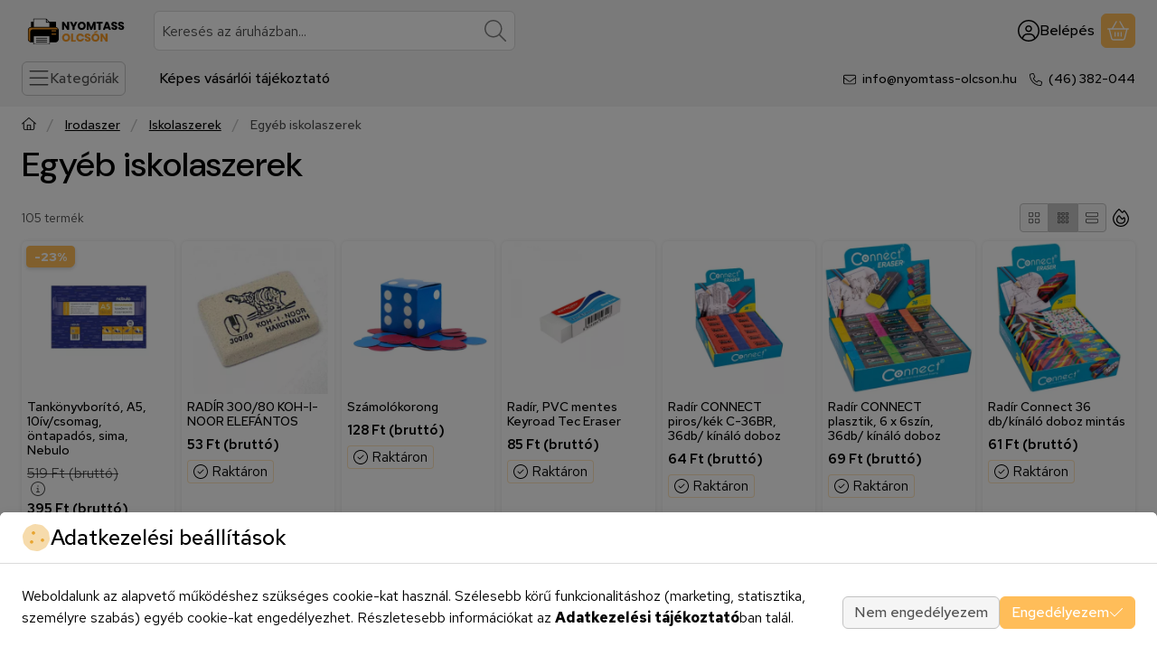

--- FILE ---
content_type: text/html; charset=UTF-8
request_url: https://www.nyomtass-olcson.hu/Egyeb-iskolaszerek,2?infinite_scroll=1&ajax_nodesign=1
body_size: 3854
content:

















    <script>
<!--
$(document).ready(function(){
	select_base_price("artlist_21730",0);
	
	select_base_price("artlist_107025",0);
	
	select_base_price("artlist_34472",0);
	
	select_base_price("artlist_34464",0);
	
	select_base_price("artlist_34465",0);
	
	select_base_price("artlist_34490",0);
	
	select_base_price("artlist_53575",0);
	
	select_base_price("artlist_ISKE056",0);
	
	select_base_price("artlist_34467",0);
	
	select_base_price("artlist_34475",0);
	
});
// -->
</script>


                
                    
    
                


                    
    



    
    
    
    
    




                
    

    
    
    
                                

                
    <div role="listitem" class="product list-2-card-1 js-product page_artlist_sku_21730"
             id="page_artlist_artlist_21730" data-sku="21730"
    >
        <div class="product__inner" role="region" aria-label="HURKAPÁLCIKA, 3,2MMX45CM, VÉKONY, 100DB/CSOMAG termék">
                                            		            
                        <div class="product__img-outer">
                                                    <a class="product__img-link product_link_normal" data-sku="21730" href="https://www.nyomtass-olcson.hu/HURKAPALCIKA-32MMX45CM-VEKONY-100DBCSOMAG/21730/t" tabindex="-1" aria-hidden="true">
    <img width="192" height="192"
         alt="HURKAPÁLCIKA, 3,2MMX45CM, VÉKONY, 100DB/CSOMAG" title="HURKAPÁLCIKA, 3,2MMX45CM, VÉKONY, 100DB/CSOMAG" id="main_image_artlist_21730" fetchpriority="high" sizes="auto" class="product__img" src="https://www.nyomtass-olcson.hu/img/76335/21730/192x192,r/21730.webp?time=1747307076"
         srcset="https://www.nyomtass-olcson.hu/img/76335/21730/192x192,r/21730.webp?time=1747307076 192w,https://www.nyomtass-olcson.hu/img/76335/21730/384x384,r/21730.webp?time=1747307076 384w"
    >
</a>
                
                                    
                                    
                                                    
        <div class="product__function-btns">
                                <button type="button" class="btn product-function-btn favourites-btn page_artdet_func_favourites_21730 page_artdet_func_favourites_outer_21730"
                    id="page_artlist_func_favourites_21730" onclick="add_to_favourites(&quot;&quot;,&quot;21730&quot;,&quot;page_artlist_func_favourites_21730&quot;,&quot;page_artlist_func_favourites_outer_21730&quot;,&quot;676854999&quot;);" aria-label="Kedvencekhez">
                    <svg class="icon-set"><use href="#icon-heart"></use></svg>
            </button>
                                    <button type="button" class="btn product-function-btn product__btn-compare page_art_func_compare page_art_func_compare_21730"
                aria-label="Összehasonlítás" onclick="popup_compare_dialog(&quot;21730&quot;);">
                <svg class="icon-set"><use href="#icon-arrow-right-arrow-left"></use></svg>
        </button>
                        <button type="button" class="btn product-function-btn product__btn-tooltip js-product-tooltip-click"
                aria-haspopup="dialog" aria-label="Gyorsnézet" data-sku="21730">
                <svg class="icon-set"><use href="#icon-magnifying-glass-plus"></use></svg>
        </button>
            </div>
                    
                                                        		                            </div>
            
                                            		            
            <div class="product__data">                    <div class="product__lc-1">
                                                                                     
                                                                                                                     <h2 class="product__name"><a class="product__name-link product_link_normal" data-sku="21730" href="https://www.nyomtass-olcson.hu/HURKAPALCIKA-32MMX45CM-VEKONY-100DBCSOMAG/21730/t">HURKAPÁLCIKA, 3,2MMX45CM, VÉKONY, 100DB/CSOMAG</a></h2>
                                                                                                                                                                                                                                  
                                                                                                                     
                                                                                                                     
        <div class="product__prices">
        <div class="product__price-base-outer"><span class="product__price-base product-price--base" aria-label="Vételár: 1 048 Ft (bruttó) "><span class="product__price-base-value"><p><span style="font-size:15px;"><span class='price-gross-format'><span id='price_net_brutto_artlist_21730' class='price_net_brutto_artlist_21730 price-gross'>1 048</span><span class='price-currency'> Ft</span></span> (bruttó)</span> </p></span></span>
        </div>
                                        </div>
                                                                                                                                         
        <div class="product__stock stock badge only_stock_status on-stock">
                    <svg class="icon-set"><use href="#icon-circle-check"></use></svg>
            <span class="stock__text">
                                Raktáron
                                            </span>
            </div>
                                                                            </div>
                                        <div class="product__lc-2">
                                                                                     
<div class="product__main">                                                                    <input name="db_artlist_21730" id="db_artlist_21730" type="hidden" value="1"
                   data-min="1" data-max="999999" data-step="1"
            >
            
                        <div class="product__main-btn-col">
                                                <button class="product-main-btn product__cart-btn btn" onclick="cart_add('21730','artlist_');" type="button" data-text="Kosárba" aria-label="Kosárba">
                    <svg class="icon-set"><use href="#icon-basket-shopping"></use></svg>
                </button>
                            </div>
            </div>
                                                                        </div>
                    </div>
        </div>
    </div>
                
    <div role="listitem" class="product list-2-card-1 js-product page_artlist_sku_107025"
             id="page_artlist_artlist_107025" data-sku="107025"
    >
        <div class="product__inner" role="region" aria-label="Radír Connect fehér (39x17x12mm,) 36 db/ kínáló doboz termék">
                                            		            
                        <div class="product__img-outer">
                                                    <a class="product__img-link product_link_normal" data-sku="107025" href="https://www.nyomtass-olcson.hu/Radir-Connect-feher-39x17x12mm-36-db-kinalo-doboz/107025/t" tabindex="-1" aria-hidden="true">
    <img width="192" height="192"
         alt="Radír Connect fehér (39x17x12mm,) 36 db/ kínáló doboz" title="Radír Connect fehér (39x17x12mm,) 36 db/ kínáló doboz" id="main_image_artlist_107025" fetchpriority="high" sizes="auto" class="product__img" src="https://www.nyomtass-olcson.hu/img/76335/107025/192x192,r/107025.webp?time=1747305864"
         srcset="https://www.nyomtass-olcson.hu/img/76335/107025/192x192,r/107025.webp?time=1747305864 192w,https://www.nyomtass-olcson.hu/img/76335/107025/384x384,r/107025.webp?time=1747305864 384w"
    >
</a>
                
                                    
                                    
                                                    
        <div class="product__function-btns">
                                <button type="button" class="btn product-function-btn favourites-btn page_artdet_func_favourites_107025 page_artdet_func_favourites_outer_107025"
                    id="page_artlist_func_favourites_107025" onclick="add_to_favourites(&quot;&quot;,&quot;107025&quot;,&quot;page_artlist_func_favourites_107025&quot;,&quot;page_artlist_func_favourites_outer_107025&quot;,&quot;676850974&quot;);" aria-label="Kedvencekhez">
                    <svg class="icon-set"><use href="#icon-heart"></use></svg>
            </button>
                                    <button type="button" class="btn product-function-btn product__btn-compare page_art_func_compare page_art_func_compare_107025"
                aria-label="Összehasonlítás" onclick="popup_compare_dialog(&quot;107025&quot;);">
                <svg class="icon-set"><use href="#icon-arrow-right-arrow-left"></use></svg>
        </button>
                        <button type="button" class="btn product-function-btn product__btn-tooltip js-product-tooltip-click"
                aria-haspopup="dialog" aria-label="Gyorsnézet" data-sku="107025">
                <svg class="icon-set"><use href="#icon-magnifying-glass-plus"></use></svg>
        </button>
            </div>
                    
                                                        		                            </div>
            
                                            		            
            <div class="product__data">                    <div class="product__lc-1">
                                                                                     
                                                                                                                     <h2 class="product__name"><a class="product__name-link product_link_normal" data-sku="107025" href="https://www.nyomtass-olcson.hu/Radir-Connect-feher-39x17x12mm-36-db-kinalo-doboz/107025/t">Radír Connect fehér (39x17x12mm,) 36 db/ kínáló doboz</a></h2>
                                                                                                                                                                                                                                  
                                                                                                                     
                                                                                                                     
        <div class="product__prices">
        <div class="product__price-base-outer"><span class="product__price-base product-price--base" aria-label="Vételár: 60 Ft (bruttó) "><span class="product__price-base-value"><p><span style="font-size:15px;"><span class='price-gross-format'><span id='price_net_brutto_artlist_107025' class='price_net_brutto_artlist_107025 price-gross'>60</span><span class='price-currency'> Ft</span></span> (bruttó)</span> </p></span></span>
        </div>
                                        </div>
                                                                                                                                         
        <div class="product__stock stock badge only_stock_status on-stock">
                    <svg class="icon-set"><use href="#icon-circle-check"></use></svg>
            <span class="stock__text">
                                Raktáron
                                            </span>
            </div>
                                                                            </div>
                                        <div class="product__lc-2">
                                                                                     
<div class="product__main">                                                                    <input name="db_artlist_107025" id="db_artlist_107025" type="hidden" value="1"
                   data-min="1" data-max="999999" data-step="1"
            >
            
                        <div class="product__main-btn-col">
                                                <button class="product-main-btn product__cart-btn btn" onclick="cart_add('107025','artlist_');" type="button" data-text="Kosárba" aria-label="Kosárba">
                    <svg class="icon-set"><use href="#icon-basket-shopping"></use></svg>
                </button>
                            </div>
            </div>
                                                                        </div>
                    </div>
        </div>
    </div>
                
    <div role="listitem" class="product list-2-card-1 js-product page_artlist_sku_34472"
             id="page_artlist_artlist_34472" data-sku="34472"
    >
        <div class="product__inner" role="region" aria-label="Óra műanyag termék">
                                            		            
                        <div class="product__img-outer">
                                                    <a class="product__img-link product_link_normal" data-sku="34472" href="https://www.nyomtass-olcson.hu/Ora-muanyag/34472/t" tabindex="-1" aria-hidden="true">
    <img width="192" height="192"
         alt="Óra műanyag" title="Óra műanyag" id="main_image_artlist_34472" loading="lazy" sizes="auto" class="product__img" src="https://www.nyomtass-olcson.hu/img/76335/34472/192x192,r/34472.webp?time=1747376816"
         srcset="https://www.nyomtass-olcson.hu/img/76335/34472/192x192,r/34472.webp?time=1747376816 192w,https://www.nyomtass-olcson.hu/img/76335/34472/384x384,r/34472.webp?time=1747376816 384w"
    >
</a>
                
                                    
                                    
                                                    
        <div class="product__function-btns">
                                <button type="button" class="btn product-function-btn favourites-btn page_artdet_func_favourites_34472 page_artdet_func_favourites_outer_34472"
                    id="page_artlist_func_favourites_34472" onclick="add_to_favourites(&quot;&quot;,&quot;34472&quot;,&quot;page_artlist_func_favourites_34472&quot;,&quot;page_artlist_func_favourites_outer_34472&quot;,&quot;912091455&quot;);" aria-label="Kedvencekhez">
                    <svg class="icon-set"><use href="#icon-heart"></use></svg>
            </button>
                                    <button type="button" class="btn product-function-btn product__btn-compare page_art_func_compare page_art_func_compare_34472"
                aria-label="Összehasonlítás" onclick="popup_compare_dialog(&quot;34472&quot;);">
                <svg class="icon-set"><use href="#icon-arrow-right-arrow-left"></use></svg>
        </button>
                        <button type="button" class="btn product-function-btn product__btn-tooltip js-product-tooltip-click"
                aria-haspopup="dialog" aria-label="Gyorsnézet" data-sku="34472">
                <svg class="icon-set"><use href="#icon-magnifying-glass-plus"></use></svg>
        </button>
            </div>
                    
                                                        		                            </div>
            
                                            		            
            <div class="product__data">                    <div class="product__lc-1">
                                                                                     
                                                                                                                     <h2 class="product__name"><a class="product__name-link product_link_normal" data-sku="34472" href="https://www.nyomtass-olcson.hu/Ora-muanyag/34472/t">Óra műanyag</a></h2>
                                                                                                                                                                                                                                  
                                                                                                                     
                                                                                                                     
        <div class="product__prices">
        <div class="product__price-base-outer"><span class="product__price-base product-price--base" aria-label="Vételár: 153 Ft (bruttó) "><span class="product__price-base-value"><p><span style="font-size:15px;"><span class='price-gross-format'><span id='price_net_brutto_artlist_34472' class='price_net_brutto_artlist_34472 price-gross'>153</span><span class='price-currency'> Ft</span></span> (bruttó)</span> </p></span></span>
        </div>
                                        </div>
                                                                                                                                         
        <div class="product__stock stock badge only_stock_status on-stock">
                    <svg class="icon-set"><use href="#icon-circle-check"></use></svg>
            <span class="stock__text">
                                Raktáron
                                            </span>
            </div>
                                                                            </div>
                                        <div class="product__lc-2">
                                                                                     
<div class="product__main">                                                                    <input name="db_artlist_34472" id="db_artlist_34472" type="hidden" value="1"
                   data-min="1" data-max="999999" data-step="1"
            >
            
                        <div class="product__main-btn-col">
                                                <button class="product-main-btn product__cart-btn btn" onclick="cart_add('34472','artlist_');" type="button" data-text="Kosárba" aria-label="Kosárba">
                    <svg class="icon-set"><use href="#icon-basket-shopping"></use></svg>
                </button>
                            </div>
            </div>
                                                                        </div>
                    </div>
        </div>
    </div>
                
    <div role="listitem" class="product list-2-card-1 js-product page_artlist_sku_34464"
             id="page_artlist_artlist_34464" data-sku="34464"
    >
        <div class="product__inner" role="region" aria-label="Játékpénz csomag termék">
                                            		            
                        <div class="product__img-outer">
                                                    <a class="product__img-link product_link_normal" data-sku="34464" href="https://www.nyomtass-olcson.hu/Jatekpenz-csomag/34464/t" tabindex="-1" aria-hidden="true">
    <img width="192" height="192"
         alt="Játékpénz csomag" title="Játékpénz csomag" id="main_image_artlist_34464" loading="lazy" sizes="auto" class="product__img" src="https://www.nyomtass-olcson.hu/img/76335/34464/192x192,r/34464.webp?time=1747376815"
         srcset="https://www.nyomtass-olcson.hu/img/76335/34464/192x192,r/34464.webp?time=1747376815 192w,https://www.nyomtass-olcson.hu/img/76335/34464/384x384,r/34464.webp?time=1747376815 384w"
    >
</a>
                
                                    
                                    
                                                    
        <div class="product__function-btns">
                                <button type="button" class="btn product-function-btn favourites-btn page_artdet_func_favourites_34464 page_artdet_func_favourites_outer_34464"
                    id="page_artlist_func_favourites_34464" onclick="add_to_favourites(&quot;&quot;,&quot;34464&quot;,&quot;page_artlist_func_favourites_34464&quot;,&quot;page_artlist_func_favourites_outer_34464&quot;,&quot;676860964&quot;);" aria-label="Kedvencekhez">
                    <svg class="icon-set"><use href="#icon-heart"></use></svg>
            </button>
                                    <button type="button" class="btn product-function-btn product__btn-compare page_art_func_compare page_art_func_compare_34464"
                aria-label="Összehasonlítás" onclick="popup_compare_dialog(&quot;34464&quot;);">
                <svg class="icon-set"><use href="#icon-arrow-right-arrow-left"></use></svg>
        </button>
                        <button type="button" class="btn product-function-btn product__btn-tooltip js-product-tooltip-click"
                aria-haspopup="dialog" aria-label="Gyorsnézet" data-sku="34464">
                <svg class="icon-set"><use href="#icon-magnifying-glass-plus"></use></svg>
        </button>
            </div>
                    
                                                        		                            </div>
            
                                            		            
            <div class="product__data">                    <div class="product__lc-1">
                                                                                     
                                                                                                                     <h2 class="product__name"><a class="product__name-link product_link_normal" data-sku="34464" href="https://www.nyomtass-olcson.hu/Jatekpenz-csomag/34464/t">Játékpénz csomag</a></h2>
                                                                                                                                                                                                                                  
                                                                                                                     
                                                                                                                     
        <div class="product__prices">
        <div class="product__price-base-outer"><span class="product__price-base product-price--base" aria-label="Vételár: 232 Ft (bruttó) "><span class="product__price-base-value"><p><span style="font-size:15px;"><span class='price-gross-format'><span id='price_net_brutto_artlist_34464' class='price_net_brutto_artlist_34464 price-gross'>232</span><span class='price-currency'> Ft</span></span> (bruttó)</span> </p></span></span>
        </div>
                                        </div>
                                                                                                                                         
        <div class="product__stock stock badge only_stock_status on-stock">
                    <svg class="icon-set"><use href="#icon-circle-check"></use></svg>
            <span class="stock__text">
                                Raktáron
                                            </span>
            </div>
                                                                            </div>
                                        <div class="product__lc-2">
                                                                                     
<div class="product__main">                                                                    <input name="db_artlist_34464" id="db_artlist_34464" type="hidden" value="1"
                   data-min="1" data-max="999999" data-step="1"
            >
            
                        <div class="product__main-btn-col">
                                                <button class="product-main-btn product__cart-btn btn" onclick="cart_add('34464','artlist_');" type="button" data-text="Kosárba" aria-label="Kosárba">
                    <svg class="icon-set"><use href="#icon-basket-shopping"></use></svg>
                </button>
                            </div>
            </div>
                                                                        </div>
                    </div>
        </div>
    </div>
                
    <div role="listitem" class="product list-2-card-1 js-product page_artlist_sku_34465"
             id="page_artlist_artlist_34465" data-sku="34465"
    >
        <div class="product__inner" role="region" aria-label="Logikai játék termék">
                                            		            
                        <div class="product__img-outer">
                                                    <a class="product__img-link product_link_normal" data-sku="34465" href="https://www.nyomtass-olcson.hu/Logikai-jatek/34465/t" tabindex="-1" aria-hidden="true">
    <img width="192" height="192"
         alt="Logikai játék" title="Logikai játék" id="main_image_artlist_34465" loading="lazy" sizes="auto" class="product__img" src="https://www.nyomtass-olcson.hu/img/76335/34465/192x192,r/34465.webp?time=1747376815"
         srcset="https://www.nyomtass-olcson.hu/img/76335/34465/192x192,r/34465.webp?time=1747376815 192w,https://www.nyomtass-olcson.hu/img/76335/34465/384x384,r/34465.webp?time=1747376815 384w"
    >
</a>
                
                                    
                                    
                                                    
        <div class="product__function-btns">
                                <button type="button" class="btn product-function-btn favourites-btn page_artdet_func_favourites_34465 page_artdet_func_favourites_outer_34465"
                    id="page_artlist_func_favourites_34465" onclick="add_to_favourites(&quot;&quot;,&quot;34465&quot;,&quot;page_artlist_func_favourites_34465&quot;,&quot;page_artlist_func_favourites_outer_34465&quot;,&quot;676860969&quot;);" aria-label="Kedvencekhez">
                    <svg class="icon-set"><use href="#icon-heart"></use></svg>
            </button>
                                    <button type="button" class="btn product-function-btn product__btn-compare page_art_func_compare page_art_func_compare_34465"
                aria-label="Összehasonlítás" onclick="popup_compare_dialog(&quot;34465&quot;);">
                <svg class="icon-set"><use href="#icon-arrow-right-arrow-left"></use></svg>
        </button>
                        <button type="button" class="btn product-function-btn product__btn-tooltip js-product-tooltip-click"
                aria-haspopup="dialog" aria-label="Gyorsnézet" data-sku="34465">
                <svg class="icon-set"><use href="#icon-magnifying-glass-plus"></use></svg>
        </button>
            </div>
                    
                                                        		                            </div>
            
                                            		            
            <div class="product__data">                    <div class="product__lc-1">
                                                                                     
                                                                                                                     <h2 class="product__name"><a class="product__name-link product_link_normal" data-sku="34465" href="https://www.nyomtass-olcson.hu/Logikai-jatek/34465/t">Logikai játék</a></h2>
                                                                                                                                                                                                                                  
                                                                                                                     
                                                                                                                     
        <div class="product__prices">
        <div class="product__price-base-outer"><span class="product__price-base product-price--base" aria-label="Vételár: 430 Ft (bruttó) "><span class="product__price-base-value"><p><span style="font-size:15px;"><span class='price-gross-format'><span id='price_net_brutto_artlist_34465' class='price_net_brutto_artlist_34465 price-gross'>430</span><span class='price-currency'> Ft</span></span> (bruttó)</span> </p></span></span>
        </div>
                                        </div>
                                                                                                                                         
        <div class="product__stock stock badge only_stock_status on-stock">
                    <svg class="icon-set"><use href="#icon-circle-check"></use></svg>
            <span class="stock__text">
                                Raktáron
                                            </span>
            </div>
                                                                            </div>
                                        <div class="product__lc-2">
                                                                                     
<div class="product__main">                                                                    <input name="db_artlist_34465" id="db_artlist_34465" type="hidden" value="1"
                   data-min="1" data-max="999999" data-step="1"
            >
            
                        <div class="product__main-btn-col">
                                                <button class="product-main-btn product__cart-btn btn" onclick="cart_add('34465','artlist_');" type="button" data-text="Kosárba" aria-label="Kosárba">
                    <svg class="icon-set"><use href="#icon-basket-shopping"></use></svg>
                </button>
                            </div>
            </div>
                                                                        </div>
                    </div>
        </div>
    </div>
                
    <div role="listitem" class="product list-2-card-1 js-product page_artlist_sku_34490"
             id="page_artlist_artlist_34490" data-sku="34490"
    >
        <div class="product__inner" role="region" aria-label="Szám-és jelkártya I. o. termék">
                                            		            
                        <div class="product__img-outer">
                                                    <a class="product__img-link product_link_normal" data-sku="34490" href="https://www.nyomtass-olcson.hu/Szam-es-jelkartya-I-o/34490/t" tabindex="-1" aria-hidden="true">
    <img width="192" height="192"
         alt="Szám-és jelkártya I. o." title="Szám-és jelkártya I. o." id="main_image_artlist_34490" loading="lazy" sizes="auto" class="product__img" src="https://www.nyomtass-olcson.hu/img/76335/34490/192x192,r/34490.webp?time=1747376817"
         srcset="https://www.nyomtass-olcson.hu/img/76335/34490/192x192,r/34490.webp?time=1747376817 192w,https://www.nyomtass-olcson.hu/img/76335/34490/384x384,r/34490.webp?time=1747376817 384w"
    >
</a>
                
                                    
                                    
                                                    
        <div class="product__function-btns">
                                <button type="button" class="btn product-function-btn favourites-btn page_artdet_func_favourites_34490 page_artdet_func_favourites_outer_34490"
                    id="page_artlist_func_favourites_34490" onclick="add_to_favourites(&quot;&quot;,&quot;34490&quot;,&quot;page_artlist_func_favourites_34490&quot;,&quot;page_artlist_func_favourites_outer_34490&quot;,&quot;676861004&quot;);" aria-label="Kedvencekhez">
                    <svg class="icon-set"><use href="#icon-heart"></use></svg>
            </button>
                                    <button type="button" class="btn product-function-btn product__btn-compare page_art_func_compare page_art_func_compare_34490"
                aria-label="Összehasonlítás" onclick="popup_compare_dialog(&quot;34490&quot;);">
                <svg class="icon-set"><use href="#icon-arrow-right-arrow-left"></use></svg>
        </button>
                        <button type="button" class="btn product-function-btn product__btn-tooltip js-product-tooltip-click"
                aria-haspopup="dialog" aria-label="Gyorsnézet" data-sku="34490">
                <svg class="icon-set"><use href="#icon-magnifying-glass-plus"></use></svg>
        </button>
            </div>
                    
                                                        		                            </div>
            
                                            		            
            <div class="product__data">                    <div class="product__lc-1">
                                                                                     
                                                                                                                     <h2 class="product__name"><a class="product__name-link product_link_normal" data-sku="34490" href="https://www.nyomtass-olcson.hu/Szam-es-jelkartya-I-o/34490/t">Szám-és jelkártya I. o.</a></h2>
                                                                                                                                                                                                                                  
                                                                                                                     
                                                                                                                     
        <div class="product__prices">
        <div class="product__price-base-outer"><span class="product__price-base product-price--base" aria-label="Vételár: 269 Ft (bruttó) "><span class="product__price-base-value"><p><span style="font-size:15px;"><span class='price-gross-format'><span id='price_net_brutto_artlist_34490' class='price_net_brutto_artlist_34490 price-gross'>269</span><span class='price-currency'> Ft</span></span> (bruttó)</span> </p></span></span>
        </div>
                                        </div>
                                                                                                                                         
        <div class="product__stock stock badge only_stock_status on-stock">
                    <svg class="icon-set"><use href="#icon-circle-check"></use></svg>
            <span class="stock__text">
                                Raktáron
                                            </span>
            </div>
                                                                            </div>
                                        <div class="product__lc-2">
                                                                                     
<div class="product__main">                                                                    <input name="db_artlist_34490" id="db_artlist_34490" type="hidden" value="1"
                   data-min="1" data-max="999999" data-step="1"
            >
            
                        <div class="product__main-btn-col">
                                                <button class="product-main-btn product__cart-btn btn" onclick="cart_add('34490','artlist_');" type="button" data-text="Kosárba" aria-label="Kosárba">
                    <svg class="icon-set"><use href="#icon-basket-shopping"></use></svg>
                </button>
                            </div>
            </div>
                                                                        </div>
                    </div>
        </div>
    </div>
                
    <div role="listitem" class="product list-2-card-1 js-product page_artlist_sku_53575"
             id="page_artlist_artlist_53575" data-sku="53575"
    >
        <div class="product__inner" role="region" aria-label="Ecsetmosó pohár, ecsettál Bluering termék">
                                            		            
                        <div class="product__img-outer">
                                                    <a class="product__img-link product_link_normal" data-sku="53575" href="https://www.nyomtass-olcson.hu/Ecsetmoso-pohar-ecsettal-Bluering/53575/t" tabindex="-1" aria-hidden="true">
    <img width="192" height="192"
         alt="Ecsetmosó pohár, ecsettál Bluering" title="Ecsetmosó pohár, ecsettál Bluering" id="main_image_artlist_53575" loading="lazy" sizes="auto" class="product__img" src="https://www.nyomtass-olcson.hu/img/76335/53575/192x192,r/53575.webp?time=1749033807"
         srcset="https://www.nyomtass-olcson.hu/img/76335/53575/192x192,r/53575.webp?time=1749033807 192w,https://www.nyomtass-olcson.hu/img/76335/53575/384x384,r/53575.webp?time=1749033807 384w"
    >
</a>
                
                                    
                                    
                                                    
        <div class="product__function-btns">
                                <button type="button" class="btn product-function-btn favourites-btn page_artdet_func_favourites_53575 page_artdet_func_favourites_outer_53575"
                    id="page_artlist_func_favourites_53575" onclick="add_to_favourites(&quot;&quot;,&quot;53575&quot;,&quot;page_artlist_func_favourites_53575&quot;,&quot;page_artlist_func_favourites_outer_53575&quot;,&quot;1155683279&quot;);" aria-label="Kedvencekhez">
                    <svg class="icon-set"><use href="#icon-heart"></use></svg>
            </button>
                                    <button type="button" class="btn product-function-btn product__btn-compare page_art_func_compare page_art_func_compare_53575"
                aria-label="Összehasonlítás" onclick="popup_compare_dialog(&quot;53575&quot;);">
                <svg class="icon-set"><use href="#icon-arrow-right-arrow-left"></use></svg>
        </button>
                        <button type="button" class="btn product-function-btn product__btn-tooltip js-product-tooltip-click"
                aria-haspopup="dialog" aria-label="Gyorsnézet" data-sku="53575">
                <svg class="icon-set"><use href="#icon-magnifying-glass-plus"></use></svg>
        </button>
            </div>
                    
                                                        		                            </div>
            
                                            		            
            <div class="product__data">                    <div class="product__lc-1">
                                                                                     
                                                                                                                     <h2 class="product__name"><a class="product__name-link product_link_normal" data-sku="53575" href="https://www.nyomtass-olcson.hu/Ecsetmoso-pohar-ecsettal-Bluering/53575/t">Ecsetmosó pohár, ecsettál Bluering</a></h2>
                                                                                                                                                                                                                                  
                                                                                                                     
                                                                                                                     
        <div class="product__prices">
        <div class="product__price-base-outer"><span class="product__price-base product-price--base" aria-label="Vételár: 259 Ft (bruttó) "><span class="product__price-base-value"><p><span style="font-size:15px;"><span class='price-gross-format'><span id='price_net_brutto_artlist_53575' class='price_net_brutto_artlist_53575 price-gross'>259</span><span class='price-currency'> Ft</span></span> (bruttó)</span> </p></span></span>
        </div>
                                        </div>
                                                                                                                                         
        <div class="product__stock stock badge only_stock_status on-stock">
                    <svg class="icon-set"><use href="#icon-circle-check"></use></svg>
            <span class="stock__text">
                                Raktáron
                                            </span>
            </div>
                                                                            </div>
                                        <div class="product__lc-2">
                                                                                     
<div class="product__main">                                                                    <input name="db_artlist_53575" id="db_artlist_53575" type="hidden" value="1"
                   data-min="1" data-max="999999" data-step="1"
            >
            
                        <div class="product__main-btn-col">
                                                <button class="product-main-btn product__cart-btn btn" onclick="cart_add('53575','artlist_');" type="button" data-text="Kosárba" aria-label="Kosárba">
                    <svg class="icon-set"><use href="#icon-basket-shopping"></use></svg>
                </button>
                            </div>
            </div>
                                                                        </div>
                    </div>
        </div>
    </div>
                
    <div role="listitem" class="product list-2-card-1 js-product page_artlist_sku_ISKE056"
             id="page_artlist_artlist_ISKE056" data-sku="ISKE056"
    >
        <div class="product__inner" role="region" aria-label="Filc anyag, puha, A4, fekete termék">
                                            		            
                        <div class="product__img-outer">
                                                    <a class="product__img-link product_link_normal" data-sku="ISKE056" href="https://www.nyomtass-olcson.hu/Filc-anyag-puha-A4-fekete/ISKE056/t" tabindex="-1" aria-hidden="true">
    <img width="192" height="192"
         alt="Filc anyag, puha, A4, fekete" title="Filc anyag, puha, A4, fekete" id="main_image_artlist_ISKE056" loading="lazy" sizes="auto" class="product__img" src="https://www.nyomtass-olcson.hu/img/76335/ISKE056/192x192,r/ISKE056.webp?time=1736259645"
         srcset="https://www.nyomtass-olcson.hu/img/76335/ISKE056/192x192,r/ISKE056.webp?time=1736259645 192w,https://www.nyomtass-olcson.hu/img/76335/ISKE056/384x384,r/ISKE056.webp?time=1736259645 384w"
    >
</a>
                
                                    
                                    
                                                    
        <div class="product__function-btns">
                                <button type="button" class="btn product-function-btn favourites-btn page_artdet_func_favourites_ISKE056 page_artdet_func_favourites_outer_ISKE056"
                    id="page_artlist_func_favourites_ISKE056" onclick="add_to_favourites(&quot;&quot;,&quot;ISKE056&quot;,&quot;page_artlist_func_favourites_ISKE056&quot;,&quot;page_artlist_func_favourites_outer_ISKE056&quot;,&quot;863492336&quot;);" aria-label="Kedvencekhez">
                    <svg class="icon-set"><use href="#icon-heart"></use></svg>
            </button>
                                    <button type="button" class="btn product-function-btn product__btn-compare page_art_func_compare page_art_func_compare_ISKE056"
                aria-label="Összehasonlítás" onclick="popup_compare_dialog(&quot;ISKE056&quot;);">
                <svg class="icon-set"><use href="#icon-arrow-right-arrow-left"></use></svg>
        </button>
                        <button type="button" class="btn product-function-btn product__btn-tooltip js-product-tooltip-click"
                aria-haspopup="dialog" aria-label="Gyorsnézet" data-sku="ISKE056">
                <svg class="icon-set"><use href="#icon-magnifying-glass-plus"></use></svg>
        </button>
            </div>
                    
                                                        		                            </div>
            
                                            		            
            <div class="product__data">                    <div class="product__lc-1">
                                                                                     
                                                                                                                     <h2 class="product__name"><a class="product__name-link product_link_normal" data-sku="ISKE056" href="https://www.nyomtass-olcson.hu/Filc-anyag-puha-A4-fekete/ISKE056/t">Filc anyag, puha, A4, fekete</a></h2>
                                                                                                                                                                                                                                  
                                                                                                                     
                                                                                                                     
        <div class="product__prices">
        <div class="product__price-base-outer"><span class="product__price-base product-price--base" aria-label="Vételár: 58 Ft (bruttó) "><span class="product__price-base-value"><p><span style="font-size:15px;"><span class='price-gross-format'><span id='price_net_brutto_artlist_ISKE056' class='price_net_brutto_artlist_ISKE056 price-gross'>58</span><span class='price-currency'> Ft</span></span> (bruttó)</span> </p></span></span>
        </div>
                                        </div>
                                                                                                                                         
        <div class="product__stock stock badge only_stock_status on-stock">
                    <svg class="icon-set"><use href="#icon-circle-check"></use></svg>
            <span class="stock__text">
                                Raktáron
                                            </span>
            </div>
                                                                            </div>
                                        <div class="product__lc-2">
                                                                                     
<div class="product__main">                                                                    <input name="db_artlist_ISKE056" id="db_artlist_ISKE056" type="hidden" value="1"
                   data-min="1" data-max="999999" data-step="1"
            >
            
                        <div class="product__main-btn-col">
                                                <button class="product-main-btn product__cart-btn btn" onclick="cart_add('ISKE056','artlist_');" type="button" data-text="Kosárba" aria-label="Kosárba">
                    <svg class="icon-set"><use href="#icon-basket-shopping"></use></svg>
                </button>
                            </div>
            </div>
                                                                        </div>
                    </div>
        </div>
    </div>
                
    <div role="listitem" class="product list-2-card-1 js-product page_artlist_sku_34467"
             id="page_artlist_artlist_34467" data-sku="34467"
    >
        <div class="product__inner" role="region" aria-label="Növénygyűjtő pótlap A/4 10ív/csomag CSOMAGOS!!!!! termék">
                                            		            
                        <div class="product__img-outer">
                                                    <a class="product__img-link product_link_normal" data-sku="34467" href="https://www.nyomtass-olcson.hu/Novenygyujto-potlap-A4-10ivcsomag-CSOMAGOS/34467/t" tabindex="-1" aria-hidden="true">
    <img width="192" height="192"
         alt="Növénygyűjtő pótlap A/4 10ív/csomag CSOMAGOS!!!!!" title="Növénygyűjtő pótlap A/4 10ív/csomag CSOMAGOS!!!!!" id="main_image_artlist_34467" loading="lazy" sizes="auto" class="product__img" src="https://www.nyomtass-olcson.hu/img/76335/34467/192x192,r/34467.webp"
         srcset="https://www.nyomtass-olcson.hu/img/76335/34467/192x192,r/34467.webp 192w"
    >
</a>
                
                                    
                                    
                                                    
        <div class="product__function-btns">
                                <button type="button" class="btn product-function-btn favourites-btn page_artdet_func_favourites_34467 page_artdet_func_favourites_outer_34467"
                    id="page_artlist_func_favourites_34467" onclick="add_to_favourites(&quot;&quot;,&quot;34467&quot;,&quot;page_artlist_func_favourites_34467&quot;,&quot;page_artlist_func_favourites_outer_34467&quot;,&quot;1371895326&quot;);" aria-label="Kedvencekhez">
                    <svg class="icon-set"><use href="#icon-heart"></use></svg>
            </button>
                                    <button type="button" class="btn product-function-btn product__btn-compare page_art_func_compare page_art_func_compare_34467"
                aria-label="Összehasonlítás" onclick="popup_compare_dialog(&quot;34467&quot;);">
                <svg class="icon-set"><use href="#icon-arrow-right-arrow-left"></use></svg>
        </button>
                        <button type="button" class="btn product-function-btn product__btn-tooltip js-product-tooltip-click"
                aria-haspopup="dialog" aria-label="Gyorsnézet" data-sku="34467">
                <svg class="icon-set"><use href="#icon-magnifying-glass-plus"></use></svg>
        </button>
            </div>
                    
                                                        		                            </div>
            
                                            		            
            <div class="product__data">                    <div class="product__lc-1">
                                                                                     
                                                                                                                     <h2 class="product__name"><a class="product__name-link product_link_normal" data-sku="34467" href="https://www.nyomtass-olcson.hu/Novenygyujto-potlap-A4-10ivcsomag-CSOMAGOS/34467/t">Növénygyűjtő pótlap A/4 10ív/csomag CSOMAGOS!!!!!</a></h2>
                                                                                                                                                                                                                                  
                                                                                                                     
                                                                                                                     
        <div class="product__prices">
        <div class="product__price-base-outer"><span class="product__price-base product-price--base" aria-label="Vételár: 24 Ft (bruttó) "><span class="product__price-base-value"><p><span style="font-size:15px;"><span class='price-gross-format'><span id='price_net_brutto_artlist_34467' class='price_net_brutto_artlist_34467 price-gross'>24</span><span class='price-currency'> Ft</span></span> (bruttó)</span> </p></span></span>
        </div>
                                        </div>
                                                                                                                                         
        <div class="product__stock stock badge only_stock_status on-stock">
                    <svg class="icon-set"><use href="#icon-circle-check"></use></svg>
            <span class="stock__text">
                                Raktáron
                                            </span>
            </div>
                                                                            </div>
                                        <div class="product__lc-2">
                                                                                     
<div class="product__main">                                                                    <input name="db_artlist_34467" id="db_artlist_34467" type="hidden" value="1"
                   data-min="1" data-max="999999" data-step="1"
            >
            
                        <div class="product__main-btn-col">
                                                <button class="product-main-btn product__cart-btn btn" onclick="cart_add('34467','artlist_');" type="button" data-text="Kosárba" aria-label="Kosárba">
                    <svg class="icon-set"><use href="#icon-basket-shopping"></use></svg>
                </button>
                            </div>
            </div>
                                                                        </div>
                    </div>
        </div>
    </div>
                
    <div role="listitem" class="product list-2-card-1 js-product page_artlist_sku_34475"
             id="page_artlist_artlist_34475" data-sku="34475"
    >
        <div class="product__inner" role="region" aria-label="Papírcenti 100 cm-es termék">
                                            		            
                        <div class="product__img-outer">
                                                    <a class="product__img-link product_link_normal" data-sku="34475" href="https://www.nyomtass-olcson.hu/Papircenti-100-cm-es/34475/t" tabindex="-1" aria-hidden="true">
    <img width="192" height="192"
         alt="Papírcenti 100 cm-es" title="Papírcenti 100 cm-es" id="main_image_artlist_34475" loading="lazy" sizes="auto" class="product__img" src="https://www.nyomtass-olcson.hu/img/76335/34475/192x192,r/34475.webp?time=1747376816"
         srcset="https://www.nyomtass-olcson.hu/img/76335/34475/192x192,r/34475.webp?time=1747376816 192w,https://www.nyomtass-olcson.hu/img/76335/34475/384x384,r/34475.webp?time=1747376816 384w"
    >
</a>
                
                                    
                                    
                                                    
        <div class="product__function-btns">
                                <button type="button" class="btn product-function-btn favourites-btn page_artdet_func_favourites_34475 page_artdet_func_favourites_outer_34475"
                    id="page_artlist_func_favourites_34475" onclick="add_to_favourites(&quot;&quot;,&quot;34475&quot;,&quot;page_artlist_func_favourites_34475&quot;,&quot;page_artlist_func_favourites_outer_34475&quot;,&quot;676860979&quot;);" aria-label="Kedvencekhez">
                    <svg class="icon-set"><use href="#icon-heart"></use></svg>
            </button>
                                    <button type="button" class="btn product-function-btn product__btn-compare page_art_func_compare page_art_func_compare_34475"
                aria-label="Összehasonlítás" onclick="popup_compare_dialog(&quot;34475&quot;);">
                <svg class="icon-set"><use href="#icon-arrow-right-arrow-left"></use></svg>
        </button>
                        <button type="button" class="btn product-function-btn product__btn-tooltip js-product-tooltip-click"
                aria-haspopup="dialog" aria-label="Gyorsnézet" data-sku="34475">
                <svg class="icon-set"><use href="#icon-magnifying-glass-plus"></use></svg>
        </button>
            </div>
                    
                                                        		                            </div>
            
                                            		            
            <div class="product__data">                    <div class="product__lc-1">
                                                                                     
                                                                                                                     <h2 class="product__name"><a class="product__name-link product_link_normal" data-sku="34475" href="https://www.nyomtass-olcson.hu/Papircenti-100-cm-es/34475/t">Papírcenti 100 cm-es</a></h2>
                                                                                                                                                                                                                                  
                                                                                                                     
                                                                                                                     
        <div class="product__prices">
        <div class="product__price-base-outer"><span class="product__price-base product-price--base" aria-label="Vételár: 39 Ft (bruttó) "><span class="product__price-base-value"><p><span style="font-size:15px;"><span class='price-gross-format'><span id='price_net_brutto_artlist_34475' class='price_net_brutto_artlist_34475 price-gross'>39</span><span class='price-currency'> Ft</span></span> (bruttó)</span> </p></span></span>
        </div>
                                        </div>
                                                                                                                                         
        <div class="product__stock stock badge only_stock_status on-stock">
                    <svg class="icon-set"><use href="#icon-circle-check"></use></svg>
            <span class="stock__text">
                                Raktáron
                                            </span>
            </div>
                                                                            </div>
                                        <div class="product__lc-2">
                                                                                     
<div class="product__main">                                                                    <input name="db_artlist_34475" id="db_artlist_34475" type="hidden" value="1"
                   data-min="1" data-max="999999" data-step="1"
            >
            
                        <div class="product__main-btn-col">
                                                <button class="product-main-btn product__cart-btn btn" onclick="cart_add('34475','artlist_');" type="button" data-text="Kosárba" aria-label="Kosárba">
                    <svg class="icon-set"><use href="#icon-basket-shopping"></use></svg>
                </button>
                            </div>
            </div>
                                                                        </div>
                    </div>
        </div>
    </div>
        
                <a href="https://www.nyomtass-olcson.hu/Egyeb-iskolaszerek,3?infinite_scroll=1&ajax_nodesign=1" rel="nofollow" class="page_artlist_next_link">&nbsp;</a><span class="page_artlist_next_content"></span>                  
    
        <script>
        function artlist_product_list_init_functions() {
            if (typeof initTippy === 'function') {
                initTippy("list-block-artlist_product_list");
            } else {
                document.addEventListener('initTippyReady', function tippyListener() {
                    initTippy("list-block-artlist_product_list");
                    document.removeEventListener('initTippyReady', tippyListener);
                });
            }

            
                            
                
                                    }

                artlist_product_list_init_functions();
            </script>

                        
        
     
<script>
    $(document).ready(function() {
        $('.js-show-filtered-products-btn').attr('data-product-num','105');
    });
</script>
    

